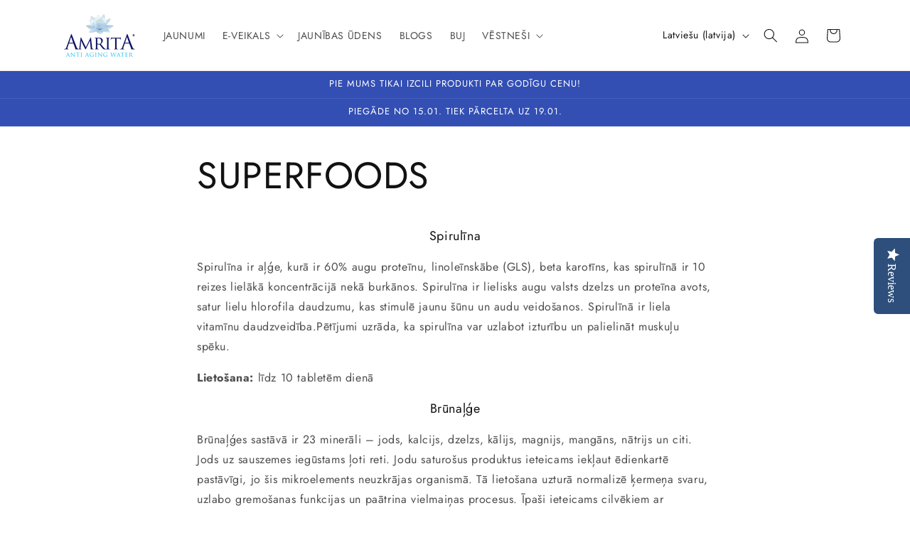

--- FILE ---
content_type: text/javascript; charset=utf-8
request_url: https://amrita-water.com/lv-lv/cart/update.js
body_size: 1399
content:
{"token":"hWN7daijpyXsR6QEuEkk73li?key=2655f526cd16cc87c83ed2605b53b564","note":null,"attributes":{"__fees_sales_channel":"online_store","__fees_validation_data":"[{\"id\":\"54649258049885\",\"title\":\"PET depozīta maksa (pudele 0.10)\",\"price_type\":\"fixed\",\"price\":\"10.0\",\"logic\":{\"fee_type\":\"product\",\"appliedTo\":[\"products\"],\"appliedDisjunctively\":[\"true\"],\"cart\":[],\"conditions\":[],\"locations\":[],\"payment_methods\":[],\"products\":[{\"id\":\"286030659597\",\"variants\":[{\"id\":\"54240260325725\"}]},{\"id\":\"285989077005\",\"variants\":[{\"id\":\"54242978988381\"}]},{\"id\":\"11124960205\",\"variants\":[{\"id\":\"54242673328477\"}]},{\"id\":\"11124877325\",\"variants\":[{\"id\":\"54243031056733\"}]},{\"id\":\"11123462477\",\"variants\":[{\"id\":\"54242768453981\"}]},{\"id\":\"11123462797\",\"variants\":[{\"id\":\"54243091743069\"}]}],\"collections\":[],\"customer_tags\":[],\"quantities\":null,\"sales_channels\":[\"online_store\",\"point_of_sale\",\"draft_orders\"],\"rule\":[\"every\"],\"bundled_with\":[\"product\"]}},{\"id\":\"54649360286045\",\"title\":\"PET depozīta maksa 0.6 - 1l\",\"price_type\":\"fixed\",\"price\":\"60.0\",\"logic\":{\"fee_type\":\"product\",\"appliedTo\":[\"products\"],\"appliedDisjunctively\":[\"true\"],\"cart\":[],\"conditions\":[],\"locations\":[],\"payment_methods\":[],\"products\":[{\"id\":\"11123462477\",\"variants\":[{\"id\":\"49243764237\"}]},{\"id\":\"11124960205\",\"variants\":[{\"id\":\"1253154062349\"}]},{\"id\":\"286030659597\",\"variants\":[{\"id\":\"3016068268045\"}]}],\"collections\":[],\"customer_tags\":[],\"quantities\":null,\"sales_channels\":[\"online_store\",\"point_of_sale\",\"draft_orders\"],\"rule\":[\"every\"],\"bundled_with\":[\"product\"]}},{\"id\":\"54649566789981\",\"title\":\"PET depozīta maksa 1.2 - 0.5l\",\"price_type\":\"fixed\",\"price\":\"120.0\",\"logic\":{\"fee_type\":\"product\",\"appliedTo\":[\"products\"],\"appliedDisjunctively\":[\"true\"],\"cart\":[],\"conditions\":[],\"locations\":[],\"payment_methods\":[],\"products\":[{\"id\":\"285989077005\",\"variants\":[{\"id\":\"3015769915405\"}]},{\"id\":\"11124877325\",\"variants\":[{\"id\":\"49252547789\"}]},{\"id\":\"11123462797\",\"variants\":[{\"id\":\"49243767117\"}]}],\"collections\":[],\"customer_tags\":[],\"quantities\":null,\"sales_channels\":[\"online_store\",\"point_of_sale\",\"draft_orders\"],\"rule\":[\"every\"],\"bundled_with\":[\"product\"]}},{\"id\":\"54649347506525\",\"title\":\"PET depozīta maksa 1.2 - 1l\",\"price_type\":\"fixed\",\"price\":\"120.0\",\"logic\":{\"fee_type\":\"product\",\"appliedTo\":[\"products\"],\"appliedDisjunctively\":[\"true\"],\"cart\":[],\"conditions\":[],\"locations\":[],\"payment_methods\":[],\"products\":[{\"id\":\"286030659597\",\"variants\":[{\"id\":\"3016068300813\"}]},{\"id\":\"11124960205\",\"variants\":[{\"id\":\"1253897109517\"}]},{\"id\":\"11123462477\",\"variants\":[{\"id\":\"49253106893\"}]}],\"collections\":[],\"customer_tags\":[],\"quantities\":null,\"sales_channels\":[\"online_store\",\"point_of_sale\",\"draft_orders\"],\"rule\":[\"every\"],\"bundled_with\":[\"product\"]}},{\"id\":\"54649382011229\",\"title\":\"PET depozīta maksa 1.8 - 1l\",\"price_type\":\"fixed\",\"price\":\"180.0\",\"logic\":{\"fee_type\":\"product\",\"appliedTo\":[\"products\"],\"appliedDisjunctively\":[\"true\"],\"cart\":[],\"conditions\":[],\"locations\":[],\"payment_methods\":[],\"products\":[{\"id\":\"286030659597\",\"variants\":[{\"id\":\"3016068333581\"}]},{\"id\":\"11124960205\",\"variants\":[{\"id\":\"1253897142285\"}]},{\"id\":\"11123462477\",\"variants\":[{\"id\":\"49253106957\"}]}],\"collections\":[],\"customer_tags\":[],\"quantities\":null,\"sales_channels\":[\"online_store\",\"point_of_sale\",\"draft_orders\"],\"rule\":[\"every\"],\"bundled_with\":[\"product\"]}},{\"id\":\"54649584189789\",\"title\":\"PET depozīta maksa 10.8 - 0.5l\",\"price_type\":\"fixed\",\"price\":\"1080.0\",\"logic\":{\"fee_type\":\"product\",\"appliedTo\":[\"products\"],\"appliedDisjunctively\":[\"true\"],\"cart\":[],\"conditions\":[],\"locations\":[],\"payment_methods\":[],\"products\":[{\"id\":\"285989077005\",\"variants\":[{\"id\":\"3015770177549\"}]},{\"id\":\"11124877325\",\"variants\":[{\"id\":\"49252548301\"}]},{\"id\":\"11123462797\",\"variants\":[{\"id\":\"49252108045\"}]}],\"collections\":[],\"customer_tags\":[],\"quantities\":null,\"sales_channels\":[\"online_store\",\"point_of_sale\",\"draft_orders\"],\"rule\":[\"every\"],\"bundled_with\":[\"product\"]}},{\"id\":\"54649600115037\",\"title\":\"PET depozīta maksa 12.0 - 0.5l\",\"price_type\":\"fixed\",\"price\":\"1200.0\",\"logic\":{\"fee_type\":\"product\",\"appliedTo\":[\"products\"],\"appliedDisjunctively\":[\"true\"],\"cart\":[],\"conditions\":[],\"locations\":[],\"payment_methods\":[],\"products\":[{\"id\":\"285989077005\",\"variants\":[{\"id\":\"3015770210317\"}]},{\"id\":\"11124877325\",\"variants\":[{\"id\":\"49252548365\"}]},{\"id\":\"11123462797\",\"variants\":[{\"id\":\"49252108109\"}]}],\"collections\":[],\"customer_tags\":[],\"quantities\":null,\"sales_channels\":[\"online_store\",\"point_of_sale\",\"draft_orders\"],\"rule\":[\"every\"],\"bundled_with\":[\"product\"]}},{\"id\":\"54649567019357\",\"title\":\"PET depozīta maksa 2.4 - 0.5l\",\"price_type\":\"fixed\",\"price\":\"240.0\",\"logic\":{\"fee_type\":\"product\",\"appliedTo\":[\"products\"],\"appliedDisjunctively\":[\"true\"],\"cart\":[],\"conditions\":[],\"locations\":[],\"payment_methods\":[],\"products\":[{\"id\":\"285989077005\",\"variants\":[{\"id\":\"3015769948173\"}]},{\"id\":\"11124877325\",\"variants\":[{\"id\":\"49252547853\"}]},{\"id\":\"11123462797\",\"variants\":[{\"id\":\"49252107597\"}]}],\"collections\":[],\"customer_tags\":[],\"quantities\":null,\"sales_channels\":[\"online_store\",\"point_of_sale\",\"draft_orders\"],\"rule\":[\"every\"],\"bundled_with\":[\"product\"]}},{\"id\":\"54649403670877\",\"title\":\"PET depozīta maksa 2.4 - 1l\",\"price_type\":\"fixed\",\"price\":\"240.0\",\"logic\":{\"fee_type\":\"product\",\"appliedTo\":[\"products\"],\"appliedDisjunctively\":[\"true\"],\"cart\":[],\"conditions\":[],\"locations\":[],\"payment_methods\":[],\"products\":[{\"id\":\"286030659597\",\"variants\":[{\"id\":\"3016068366349\"}]},{\"id\":\"11124960205\",\"variants\":[{\"id\":\"1253897175053\"}]},{\"id\":\"11123462477\",\"variants\":[{\"id\":\"49253107021\"}]}],\"collections\":[],\"customer_tags\":[],\"quantities\":null,\"sales_channels\":[\"online_store\",\"point_of_sale\",\"draft_orders\"],\"rule\":[\"every\"],\"bundled_with\":[\"product\"]}},{\"id\":\"54649414910301\",\"title\":\"PET depozīta maksa 3.0 - 1l\",\"price_type\":\"fixed\",\"price\":\"300.0\",\"logic\":{\"fee_type\":\"product\",\"appliedTo\":[\"products\"],\"appliedDisjunctively\":[\"true\"],\"cart\":[],\"conditions\":[],\"locations\":[],\"payment_methods\":[],\"products\":[{\"id\":\"286030659597\",\"variants\":[{\"id\":\"3016068431885\"}]},{\"id\":\"11124960205\",\"variants\":[{\"id\":\"1253897207821\"}]},{\"id\":\"11123462477\",\"variants\":[{\"id\":\"49253107085\"}]}],\"collections\":[],\"customer_tags\":[],\"quantities\":null,\"sales_channels\":[\"online_store\",\"point_of_sale\",\"draft_orders\"],\"rule\":[\"every\"],\"bundled_with\":[\"product\"]}},{\"id\":\"54649567510877\",\"title\":\"PET depozīta maksa 3.6 - 0.5l\",\"price_type\":\"fixed\",\"price\":\"360.0\",\"logic\":{\"fee_type\":\"product\",\"appliedTo\":[\"products\"],\"appliedDisjunctively\":[\"true\"],\"cart\":[],\"conditions\":[],\"locations\":[],\"payment_methods\":[],\"products\":[{\"id\":\"285989077005\",\"variants\":[{\"id\":\"3015769980941\"}]},{\"id\":\"11124877325\",\"variants\":[{\"id\":\"49252547917\"}]},{\"id\":\"11123462797\",\"variants\":[{\"id\":\"49252107661\"}]}],\"collections\":[],\"customer_tags\":[],\"quantities\":null,\"sales_channels\":[\"online_store\",\"point_of_sale\",\"draft_orders\"],\"rule\":[\"every\"],\"bundled_with\":[\"product\"]}},{\"id\":\"54649441714525\",\"title\":\"PET depozīta maksa 3.6 - 1l\",\"price_type\":\"fixed\",\"price\":\"360.0\",\"logic\":{\"fee_type\":\"product\",\"appliedTo\":[\"products\"],\"appliedDisjunctively\":[\"true\"],\"cart\":[],\"conditions\":[],\"locations\":[],\"payment_methods\":[],\"products\":[{\"id\":\"286030659597\",\"variants\":[{\"id\":\"3016068464653\"}]},{\"id\":\"11124960205\",\"variants\":[{\"id\":\"1253897240589\"}]},{\"id\":\"11123462477\",\"variants\":[{\"id\":\"49253107149\"}]}],\"collections\":[],\"customer_tags\":[],\"quantities\":null,\"sales_channels\":[\"online_store\",\"point_of_sale\",\"draft_orders\"],\"rule\":[\"every\"],\"bundled_with\":[\"product\"]}},{\"id\":\"54649424839005\",\"title\":\"PET depozīta maksa 4.2 - 1l\",\"price_type\":\"fixed\",\"price\":\"420.0\",\"logic\":{\"fee_type\":\"product\",\"appliedTo\":[\"products\"],\"appliedDisjunctively\":[\"true\"],\"cart\":[],\"conditions\":[],\"locations\":[],\"payment_methods\":[],\"products\":[{\"id\":\"286030659597\",\"variants\":[{\"id\":\"3016068497421\"}]},{\"id\":\"11124960205\",\"variants\":[{\"id\":\"1253897273357\"}]},{\"id\":\"11123462477\",\"variants\":[{\"id\":\"49253107213\"}]}],\"collections\":[],\"customer_tags\":[],\"quantities\":null,\"sales_channels\":[\"online_store\",\"point_of_sale\",\"draft_orders\"],\"rule\":[\"every\"],\"bundled_with\":[\"product\"]}},{\"id\":\"54649568067933\",\"title\":\"PET depozīta maksa 4.8 - 0.5l\",\"price_type\":\"fixed\",\"price\":\"480.0\",\"logic\":{\"fee_type\":\"product\",\"appliedTo\":[\"products\"],\"appliedDisjunctively\":[\"true\"],\"cart\":[],\"conditions\":[],\"locations\":[],\"payment_methods\":[],\"products\":[{\"id\":\"285989077005\",\"variants\":[{\"id\":\"3015770013709\"}]},{\"id\":\"11124877325\",\"variants\":[{\"id\":\"49252547981\"}]},{\"id\":\"11123462797\",\"variants\":[{\"id\":\"49252107725\"}]}],\"collections\":[],\"customer_tags\":[],\"quantities\":null,\"sales_channels\":[\"online_store\",\"point_of_sale\",\"draft_orders\"],\"rule\":[\"every\"],\"bundled_with\":[\"product\"]}},{\"id\":\"54649565741405\",\"title\":\"PET depozīta maksa 4.8 - 1l\",\"price_type\":\"fixed\",\"price\":\"480.0\",\"logic\":{\"fee_type\":\"product\",\"appliedTo\":[\"products\"],\"appliedDisjunctively\":[\"true\"],\"cart\":[],\"conditions\":[],\"locations\":[],\"payment_methods\":[],\"products\":[{\"id\":\"286030659597\",\"variants\":[{\"id\":\"3016068562957\"}]},{\"id\":\"11124960205\",\"variants\":[{\"id\":\"1253897306125\"}]},{\"id\":\"11123462477\",\"variants\":[{\"id\":\"49253107277\"}]}],\"collections\":[],\"customer_tags\":[],\"quantities\":null,\"sales_channels\":[\"online_store\",\"point_of_sale\",\"draft_orders\"],\"rule\":[\"every\"],\"bundled_with\":[\"product\"]}},{\"id\":\"54649565905245\",\"title\":\"PET depozīta maksa 5.4 - 1l\",\"price_type\":\"fixed\",\"price\":\"540.0\",\"logic\":{\"fee_type\":\"product\",\"appliedTo\":[\"products\"],\"appliedDisjunctively\":[\"true\"],\"cart\":[],\"conditions\":[],\"locations\":[],\"payment_methods\":[],\"products\":[{\"id\":\"286030659597\",\"variants\":[{\"id\":\"3016068595725\"}]},{\"id\":\"11124960205\",\"variants\":[{\"id\":\"1253897338893\"}]},{\"id\":\"11123462477\",\"variants\":[{\"id\":\"49253107341\"}]}],\"collections\":[],\"customer_tags\":[],\"quantities\":null,\"sales_channels\":[\"online_store\",\"point_of_sale\",\"draft_orders\"],\"rule\":[\"every\"],\"bundled_with\":[\"product\"]}},{\"id\":\"54649568461149\",\"title\":\"PET depozīta maksa 6.0 - 0.5l\",\"price_type\":\"fixed\",\"price\":\"600.0\",\"logic\":{\"fee_type\":\"product\",\"appliedTo\":[\"products\"],\"appliedDisjunctively\":[\"true\"],\"cart\":[],\"conditions\":[],\"locations\":[],\"payment_methods\":[],\"products\":[{\"id\":\"285989077005\",\"variants\":[{\"id\":\"3015770046477\"}]},{\"id\":\"11124877325\",\"variants\":[{\"id\":\"49252548045\"}]},{\"id\":\"11123462797\",\"variants\":[{\"id\":\"49252107789\"}]}],\"collections\":[],\"customer_tags\":[],\"quantities\":null,\"sales_channels\":[\"online_store\",\"point_of_sale\",\"draft_orders\"],\"rule\":[\"every\"],\"bundled_with\":[\"product\"]}},{\"id\":\"54649566134621\",\"title\":\"PET depozīta maksa 6.0 - 1l\",\"price_type\":\"fixed\",\"price\":\"600.0\",\"logic\":{\"fee_type\":\"product\",\"appliedTo\":[\"products\"],\"appliedDisjunctively\":[\"true\"],\"cart\":[],\"conditions\":[],\"locations\":[],\"payment_methods\":[],\"products\":[{\"id\":\"286030659597\",\"variants\":[{\"id\":\"3016068628493\"}]},{\"id\":\"11124960205\",\"variants\":[{\"id\":\"1253897371661\"}]},{\"id\":\"11123462477\",\"variants\":[{\"id\":\"49253107405\"}]}],\"collections\":[],\"customer_tags\":[],\"quantities\":null,\"sales_channels\":[\"online_store\",\"point_of_sale\",\"draft_orders\"],\"rule\":[\"every\"],\"bundled_with\":[\"product\"]}},{\"id\":\"54649570623837\",\"title\":\"PET depozīta maksa 7.2 - 0.5l\",\"price_type\":\"fixed\",\"price\":\"720.0\",\"logic\":{\"fee_type\":\"product\",\"appliedTo\":[\"products\"],\"appliedDisjunctively\":[\"true\"],\"cart\":[],\"conditions\":[],\"locations\":[],\"payment_methods\":[],\"products\":[{\"id\":\"285989077005\",\"variants\":[{\"id\":\"3015770079245\"}]},{\"id\":\"11124877325\",\"variants\":[{\"id\":\"49252548109\"}]},{\"id\":\"11123462797\",\"variants\":[{\"id\":\"49252107853\"}]}],\"collections\":[],\"customer_tags\":[],\"quantities\":null,\"sales_channels\":[\"online_store\",\"point_of_sale\",\"draft_orders\"],\"rule\":[\"every\"],\"bundled_with\":[\"product\"]}},{\"id\":\"54649570820445\",\"title\":\"PET depozīta maksa 8.4 - 0.5l\",\"price_type\":\"fixed\",\"price\":\"840.0\",\"logic\":{\"fee_type\":\"product\",\"appliedTo\":[\"products\"],\"appliedDisjunctively\":[\"true\"],\"cart\":[],\"conditions\":[],\"locations\":[],\"payment_methods\":[],\"products\":[{\"id\":\"285989077005\",\"variants\":[{\"id\":\"3015770112013\"}]},{\"id\":\"11124877325\",\"variants\":[{\"id\":\"49252548173\"}]},{\"id\":\"11123462797\",\"variants\":[{\"id\":\"49252107917\"}]}],\"collections\":[],\"customer_tags\":[],\"quantities\":null,\"sales_channels\":[\"online_store\",\"point_of_sale\",\"draft_orders\"],\"rule\":[\"every\"],\"bundled_with\":[\"product\"]}},{\"id\":\"54649571541341\",\"title\":\"PET depozīta maksa 9.6 - 0.5l\",\"price_type\":\"fixed\",\"price\":\"960.0\",\"logic\":{\"fee_type\":\"product\",\"appliedTo\":[\"products\"],\"appliedDisjunctively\":[\"true\"],\"cart\":[],\"conditions\":[],\"locations\":[],\"payment_methods\":[],\"products\":[{\"id\":\"285989077005\",\"variants\":[{\"id\":\"3015770144781\"}]},{\"id\":\"11124877325\",\"variants\":[{\"id\":\"49252548237\"}]},{\"id\":\"11123462797\",\"variants\":[{\"id\":\"49252107981\"}]}],\"collections\":[],\"customer_tags\":[],\"quantities\":null,\"sales_channels\":[\"online_store\",\"point_of_sale\",\"draft_orders\"],\"rule\":[\"every\"],\"bundled_with\":[\"product\"]}}]"},"original_total_price":0,"total_price":0,"total_discount":0,"total_weight":0.0,"item_count":0,"items":[],"requires_shipping":false,"currency":"EUR","items_subtotal_price":0,"cart_level_discount_applications":[],"discount_codes":[],"items_changelog":{"added":[]}}

--- FILE ---
content_type: application/javascript; charset=utf-8
request_url: https://geotargetly.co/grsp?id=-MS4KVIz0GJBHVk-wOYn&shop=amrita-udens.myshopify.com
body_size: 198
content:
if (typeof georedirect1611776001287loaded === "function") { georedirect1611776001287loaded(); }if (typeof georedirectLoaded !== "undefined" && typeof georedirectLoaded["-MS4KVIz0GJBHVk-wOYn"] === "function") { georedirectLoaded["-MS4KVIz0GJBHVk-wOYn"](); }if (typeof georedirect1611776001287Status === "function") { georedirect1611776001287Status(0); }

--- FILE ---
content_type: text/javascript; charset=utf-8
request_url: https://amrita-water.com/lv-lv/cart.js
body_size: -350
content:
{"token":"hWN7daijpyXsR6QEuEkk73li?key=2655f526cd16cc87c83ed2605b53b564","note":"","attributes":{},"original_total_price":0,"total_price":0,"total_discount":0,"total_weight":0.0,"item_count":0,"items":[],"requires_shipping":false,"currency":"EUR","items_subtotal_price":0,"cart_level_discount_applications":[],"discount_codes":[]}

--- FILE ---
content_type: text/javascript; charset=utf-8
request_url: https://amrita-water.com/lv-lv/cart.js
body_size: -405
content:
{"token":"hWN7daijpyXsR6QEuEkk73li?key=2655f526cd16cc87c83ed2605b53b564","note":"","attributes":{},"original_total_price":0,"total_price":0,"total_discount":0,"total_weight":0.0,"item_count":0,"items":[],"requires_shipping":false,"currency":"EUR","items_subtotal_price":0,"cart_level_discount_applications":[],"discount_codes":[]}

--- FILE ---
content_type: text/javascript; charset=utf-8
request_url: https://amrita-water.com/lv-lv/cart.js
body_size: -767
content:
{"token":"hWN7daijpyXsR6QEuEkk73li?key=2655f526cd16cc87c83ed2605b53b564","note":"","attributes":{},"original_total_price":0,"total_price":0,"total_discount":0,"total_weight":0.0,"item_count":0,"items":[],"requires_shipping":false,"currency":"EUR","items_subtotal_price":0,"cart_level_discount_applications":[],"discount_codes":[]}

--- FILE ---
content_type: text/javascript; charset=utf-8
request_url: https://amrita-water.com/lv-lv/cart.js
body_size: -66
content:
{"token":"hWN7daijpyXsR6QEuEkk73li?key=2655f526cd16cc87c83ed2605b53b564","note":"","attributes":{},"original_total_price":0,"total_price":0,"total_discount":0,"total_weight":0.0,"item_count":0,"items":[],"requires_shipping":false,"currency":"EUR","items_subtotal_price":0,"cart_level_discount_applications":[],"discount_codes":[]}